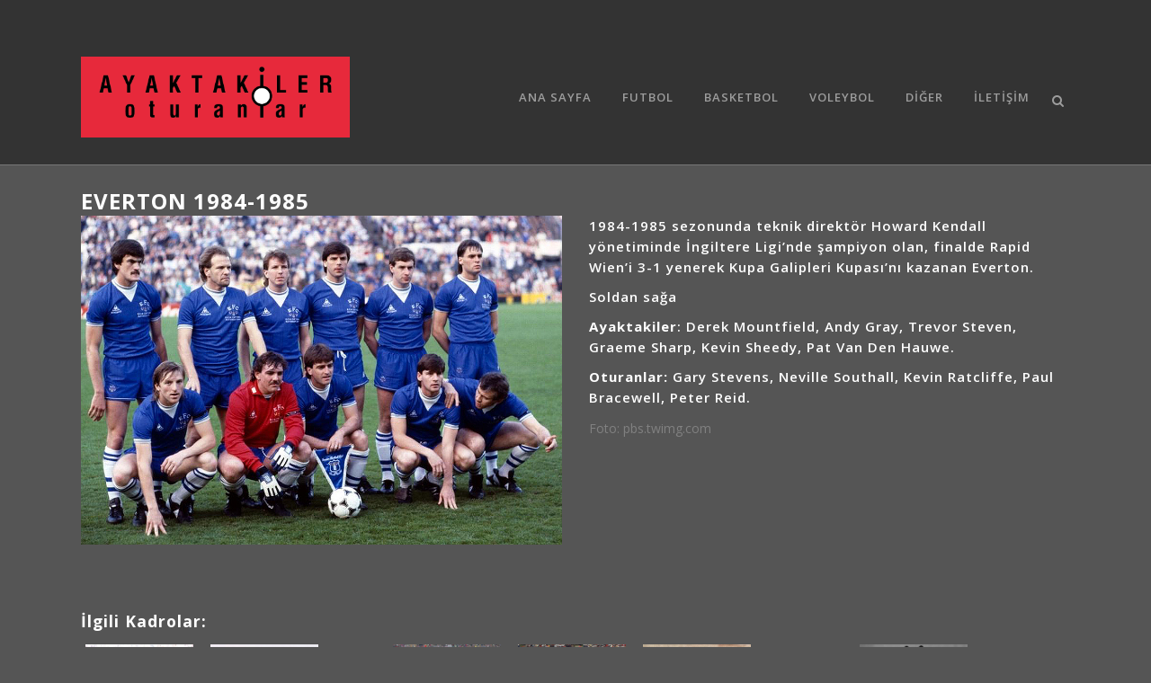

--- FILE ---
content_type: text/html; charset=UTF-8
request_url: https://ayaktakileroturanlar.com/everton-1984-1985/
body_size: 10106
content:
<!DOCTYPE html>
<html lang="tr">
<head>
	<meta charset="UTF-8" />
	<meta name="verify-admitad" content="d4f729d1bf" />
	
				<meta name="viewport" content="width=device-width,initial-scale=1,user-scalable=no">
		
            
                        <link rel="shortcut icon" type="image/x-icon" href="">
            <link rel="apple-touch-icon" href=""/>
        
	<link rel="profile" href="http://gmpg.org/xfn/11" />
	<link rel="pingback" href="https://ayaktakileroturanlar.com/xmlrpc.php" />

	<title>Ayaktakiler Oturanlar | Everton 1984-1985</title>
<link rel='dns-prefetch' href='//fonts.googleapis.com' />
<link rel='dns-prefetch' href='//s.w.org' />
<link rel="alternate" type="application/rss+xml" title="Ayaktakiler Oturanlar &raquo; beslemesi" href="https://ayaktakileroturanlar.com/feed/" />
<link rel="alternate" type="application/rss+xml" title="Ayaktakiler Oturanlar &raquo; yorum beslemesi" href="https://ayaktakileroturanlar.com/comments/feed/" />
<link rel="alternate" type="application/rss+xml" title="Ayaktakiler Oturanlar &raquo; Everton 1984-1985 yorum beslemesi" href="https://ayaktakileroturanlar.com/everton-1984-1985/feed/" />
		<script type="text/javascript">
			window._wpemojiSettings = {"baseUrl":"https:\/\/s.w.org\/images\/core\/emoji\/13.0.0\/72x72\/","ext":".png","svgUrl":"https:\/\/s.w.org\/images\/core\/emoji\/13.0.0\/svg\/","svgExt":".svg","source":{"concatemoji":"https:\/\/ayaktakileroturanlar.com\/wp-includes\/js\/wp-emoji-release.min.js?ver=5.5.3"}};
			!function(e,a,t){var r,n,o,i,p=a.createElement("canvas"),s=p.getContext&&p.getContext("2d");function c(e,t){var a=String.fromCharCode;s.clearRect(0,0,p.width,p.height),s.fillText(a.apply(this,e),0,0);var r=p.toDataURL();return s.clearRect(0,0,p.width,p.height),s.fillText(a.apply(this,t),0,0),r===p.toDataURL()}function l(e){if(!s||!s.fillText)return!1;switch(s.textBaseline="top",s.font="600 32px Arial",e){case"flag":return!c([127987,65039,8205,9895,65039],[127987,65039,8203,9895,65039])&&(!c([55356,56826,55356,56819],[55356,56826,8203,55356,56819])&&!c([55356,57332,56128,56423,56128,56418,56128,56421,56128,56430,56128,56423,56128,56447],[55356,57332,8203,56128,56423,8203,56128,56418,8203,56128,56421,8203,56128,56430,8203,56128,56423,8203,56128,56447]));case"emoji":return!c([55357,56424,8205,55356,57212],[55357,56424,8203,55356,57212])}return!1}function d(e){var t=a.createElement("script");t.src=e,t.defer=t.type="text/javascript",a.getElementsByTagName("head")[0].appendChild(t)}for(i=Array("flag","emoji"),t.supports={everything:!0,everythingExceptFlag:!0},o=0;o<i.length;o++)t.supports[i[o]]=l(i[o]),t.supports.everything=t.supports.everything&&t.supports[i[o]],"flag"!==i[o]&&(t.supports.everythingExceptFlag=t.supports.everythingExceptFlag&&t.supports[i[o]]);t.supports.everythingExceptFlag=t.supports.everythingExceptFlag&&!t.supports.flag,t.DOMReady=!1,t.readyCallback=function(){t.DOMReady=!0},t.supports.everything||(n=function(){t.readyCallback()},a.addEventListener?(a.addEventListener("DOMContentLoaded",n,!1),e.addEventListener("load",n,!1)):(e.attachEvent("onload",n),a.attachEvent("onreadystatechange",function(){"complete"===a.readyState&&t.readyCallback()})),(r=t.source||{}).concatemoji?d(r.concatemoji):r.wpemoji&&r.twemoji&&(d(r.twemoji),d(r.wpemoji)))}(window,document,window._wpemojiSettings);
		</script>
		<style type="text/css">
img.wp-smiley,
img.emoji {
	display: inline !important;
	border: none !important;
	box-shadow: none !important;
	height: 1em !important;
	width: 1em !important;
	margin: 0 .07em !important;
	vertical-align: -0.1em !important;
	background: none !important;
	padding: 0 !important;
}
</style>
	<link rel='stylesheet' id='wp-block-library-css'  href='https://ayaktakileroturanlar.com/wp-includes/css/dist/block-library/style.min.css?ver=5.5.3' type='text/css' media='all' />
<link rel='stylesheet' id='contact-form-7-css'  href='https://ayaktakileroturanlar.com/wp-content/plugins/contact-form-7/includes/css/styles.css?ver=5.3' type='text/css' media='all' />
<link rel='stylesheet' id='mediaelement-css'  href='https://ayaktakileroturanlar.com/wp-includes/js/mediaelement/mediaelementplayer-legacy.min.css?ver=4.2.13-9993131' type='text/css' media='all' />
<link rel='stylesheet' id='wp-mediaelement-css'  href='https://ayaktakileroturanlar.com/wp-includes/js/mediaelement/wp-mediaelement.min.css?ver=5.5.3' type='text/css' media='all' />
<link rel='stylesheet' id='bridge-default-style-css'  href='https://ayaktakileroturanlar.com/wp-content/themes/bridge/style.css?ver=5.5.3' type='text/css' media='all' />
<link rel='stylesheet' id='bridge-qode-font_awesome-css'  href='https://ayaktakileroturanlar.com/wp-content/themes/bridge/css/font-awesome/css/font-awesome.min.css?ver=5.5.3' type='text/css' media='all' />
<link rel='stylesheet' id='bridge-qode-font_elegant-css'  href='https://ayaktakileroturanlar.com/wp-content/themes/bridge/css/elegant-icons/style.min.css?ver=5.5.3' type='text/css' media='all' />
<link rel='stylesheet' id='bridge-qode-linea_icons-css'  href='https://ayaktakileroturanlar.com/wp-content/themes/bridge/css/linea-icons/style.css?ver=5.5.3' type='text/css' media='all' />
<link rel='stylesheet' id='bridge-qode-dripicons-css'  href='https://ayaktakileroturanlar.com/wp-content/themes/bridge/css/dripicons/dripicons.css?ver=5.5.3' type='text/css' media='all' />
<link rel='stylesheet' id='bridge-qode-kiko-css'  href='https://ayaktakileroturanlar.com/wp-content/themes/bridge/css/kiko/kiko-all.css?ver=5.5.3' type='text/css' media='all' />
<link rel='stylesheet' id='bridge-qode-font_awesome_5-css'  href='https://ayaktakileroturanlar.com/wp-content/themes/bridge/css/font-awesome-5/css/font-awesome-5.min.css?ver=5.5.3' type='text/css' media='all' />
<link rel='stylesheet' id='bridge-stylesheet-css'  href='https://ayaktakileroturanlar.com/wp-content/themes/bridge/css/stylesheet.min.css?ver=5.5.3' type='text/css' media='all' />
<style id='bridge-stylesheet-inline-css' type='text/css'>
   .postid-1718.disabled_footer_top .footer_top_holder, .postid-1718.disabled_footer_bottom .footer_bottom_holder { display: none;}


</style>
<link rel='stylesheet' id='bridge-print-css'  href='https://ayaktakileroturanlar.com/wp-content/themes/bridge/css/print.css?ver=5.5.3' type='text/css' media='all' />
<link rel='stylesheet' id='bridge-style-dynamic-css'  href='https://ayaktakileroturanlar.com/wp-content/themes/bridge/css/style_dynamic.css?ver=1659900144' type='text/css' media='all' />
<link rel='stylesheet' id='bridge-responsive-css'  href='https://ayaktakileroturanlar.com/wp-content/themes/bridge/css/responsive.min.css?ver=5.5.3' type='text/css' media='all' />
<link rel='stylesheet' id='bridge-style-dynamic-responsive-css'  href='https://ayaktakileroturanlar.com/wp-content/themes/bridge/css/style_dynamic_responsive.css?ver=1659900144' type='text/css' media='all' />
<style id='bridge-style-dynamic-responsive-inline-css' type='text/css'>
.title.title_size_small h1, .title h1 {
	font-size: 28px;
	line-height: 1.30434782609em;
}

.blog_holder article .post_info {
	display: none;
}

.blog_holder article .date {
	display: none;
}

.flex-direction-nav {
	display: none;
}

body div.pp_default .pp_content:hover a.pp_next, body div.pp_default .pp_content:hover a.pp_previous {
	display: none;
}

h4 {
	font-size: 16px;
	line-height: 1.375em;
	font-weight: 400;
}

.latest_post_holder.boxes .boxes_image {
	border: solid 1px #000;
}

.latest_post_holder.boxes .latest_post {
	border: solid 1px #000;
}

.latest_post_title {
	text-align: center;
}

.post_infos {
	text-align: center;
	color: #666;
}

.latest_post_holder li:last-child .latest_post {
	border: solid 1px #000;
}

.latest_post_inner .post_infos a {
	color: #ccc;
}

.latest_post_holder .post_infos .dots {
	color: #ccc;
}

.header_bottom .container_inner {
	position: relative;
	margin-top: 25px;
	margin-bottom: 25px;
}

.post_more {
	text-align: center;
}

.h5 {
	text-transform: none;
}

.q_masonry_blog article .q_masonry_blog_post_text {
	text-align: center;
}

.q_masonry_blog article .q_masonry_blog_post_info {
	display: none;
}

.post_more {
	margin-top: 5px;
}

.title_outer title_without_animation {
	height: 100px;
}

h1 a, h2 a, h3 a, h4 a, h5 a, h6 a {
	text-transform: uppercase;
	font-weight: 400;
}

h2 a:hover,
	h3 a:hover,
	h4 a:hover,
	h5 a:hover,
	h6 a:hover,
	p a:hover,
	.portfolio_share .social_share_holder a:hover,
	.breadcrumb .current,
	.breadcrumb a:hover,
	.q_icon_with_title .icon_with_title_link,
	.q_counter_holder span.counter,
	.q_font_awsome_icon i,
	.q_dropcap,
	.q_counter_holder span.counter,
	nav.mobile_menu ul li a:hover,
	nav.mobile_menu ul li.active > a,
	.q_progress_bars_icons_inner.square .bar.active i,
	.q_progress_bars_icons_inner.circle .bar.active i,
	.q_progress_bars_icons_inner.normal .bar.active i,
	.q_font_awsome_icon_stack .fa-circle,
	.footer_top .q_social_icon_holder:hover i.simple_social,
	.more_facts_button:hover,
	.box_holder_icon .fa-stack i,
	.blog_large_image_simple .minimalist_date {
	color: #E62F3A;
}

h1, h2, h3, h4, h5, h6 {
	color: #fff;
}

nav.main_menu>ul>li.active>a {
	color: #fff;
}

.qbutton:hover {
	color: #777;
	border-color: #777;
}

.blog_holder.masonry article .post_text .post_text_inner {
	text-align: center;
}

</style>
<link rel='stylesheet' id='js_composer_front-css'  href='https://ayaktakileroturanlar.com/wp-content/plugins/js_composer/assets/css/js_composer.min.css?ver=6.4.1' type='text/css' media='all' />
<link rel='stylesheet' id='bridge-style-handle-google-fonts-css'  href='https://fonts.googleapis.com/css?family=Raleway%3A100%2C200%2C300%2C400%2C500%2C600%2C700%2C800%2C900%2C100italic%2C300italic%2C400italic%2C700italic%7COpen+Sans%3A100%2C200%2C300%2C400%2C500%2C600%2C700%2C800%2C900%2C100italic%2C300italic%2C400italic%2C700italic&#038;subset=latin%2Clatin-ext&#038;ver=1.0.0' type='text/css' media='all' />
<link rel='stylesheet' id='bridge-core-dashboard-style-css'  href='https://ayaktakileroturanlar.com/wp-content/plugins/bridge-core/modules/core-dashboard/assets/css/core-dashboard.min.css?ver=5.5.3' type='text/css' media='all' />
<link rel='stylesheet' id='yarpp-thumbnails-yarpp-thumbnail-css'  href='https://ayaktakileroturanlar.com/wp-content/plugins/yet-another-related-posts-plugin/includes/styles_thumbnails.css.php?width=120&#038;height=120&#038;ver=5.11.0' type='text/css' media='all' />
<script type='text/javascript' src='https://ayaktakileroturanlar.com/wp-includes/js/jquery/jquery.js?ver=1.12.4-wp' id='jquery-core-js'></script>
<link rel="https://api.w.org/" href="https://ayaktakileroturanlar.com/wp-json/" /><link rel="alternate" type="application/json" href="https://ayaktakileroturanlar.com/wp-json/wp/v2/posts/1718" /><link rel="EditURI" type="application/rsd+xml" title="RSD" href="https://ayaktakileroturanlar.com/xmlrpc.php?rsd" />
<link rel="wlwmanifest" type="application/wlwmanifest+xml" href="https://ayaktakileroturanlar.com/wp-includes/wlwmanifest.xml" /> 
<link rel='prev' title='Galata 1966-1967' href='https://ayaktakileroturanlar.com/galata-1966-1967/' />
<link rel='next' title='Galatasaray 1953-1954' href='https://ayaktakileroturanlar.com/galatasaray-1953-1954-2/' />
<meta name="generator" content="WordPress 5.5.3" />
<link rel="canonical" href="https://ayaktakileroturanlar.com/everton-1984-1985/" />
<link rel='shortlink' href='https://ayaktakileroturanlar.com/?p=1718' />
<link rel="alternate" type="application/json+oembed" href="https://ayaktakileroturanlar.com/wp-json/oembed/1.0/embed?url=https%3A%2F%2Fayaktakileroturanlar.com%2Feverton-1984-1985%2F" />
<link rel="alternate" type="text/xml+oembed" href="https://ayaktakileroturanlar.com/wp-json/oembed/1.0/embed?url=https%3A%2F%2Fayaktakileroturanlar.com%2Feverton-1984-1985%2F&#038;format=xml" />
			<meta property="fb:pages" content="279706098820301" />
			<meta name="generator" content="Powered by WPBakery Page Builder - drag and drop page builder for WordPress."/>
		<style type="text/css" id="wp-custom-css">
			.yarpp-thumbnail a:hover {
	color: #E62F3A !important;
}		</style>
		<noscript><style> .wpb_animate_when_almost_visible { opacity: 1; }</style></noscript></head>

<body class="post-template-default single single-post postid-1718 single-format-standard bridge-core-2.5.5  qode-title-hidden qode-theme-ver-24.0 qode-theme-bridge disabled_footer_bottom qode_header_in_grid wpb-js-composer js-comp-ver-6.4.1 vc_responsive elementor-default elementor-kit-1" itemscope itemtype="http://schema.org/WebPage">




<div class="wrapper">
	<div class="wrapper_inner">

    
		<!-- Google Analytics start -->
					<script>
				var _gaq = _gaq || [];
				_gaq.push(['_setAccount', 'UA-57558710-1']);
				_gaq.push(['_trackPageview']);

				(function() {
					var ga = document.createElement('script'); ga.type = 'text/javascript'; ga.async = true;
					ga.src = ('https:' == document.location.protocol ? 'https://ssl' : 'http://www') + '.google-analytics.com/ga.js';
					var s = document.getElementsByTagName('script')[0]; s.parentNode.insertBefore(ga, s);
				})();
			</script>
				<!-- Google Analytics end -->

		
	<header class=" has_top scroll_header_top_area  regular with_border page_header">
    <div class="header_inner clearfix">
        <form role="search" id="searchform" action="https://ayaktakileroturanlar.com/" class="qode_search_form" method="get">
        <div class="container">
        <div class="container_inner clearfix">
            
            <i class="qode_icon_font_awesome fa fa-search qode_icon_in_search" ></i>            <input type="text" placeholder="Search" name="s" class="qode_search_field" autocomplete="off" />
            <input type="submit" value="Search" />

            <div class="qode_search_close">
                <a href="#">
                    <i class="qode_icon_font_awesome fa fa-times qode_icon_in_search" ></i>                </a>
            </div>
                    </div>
    </div>
</form>
        <div class="header_top_bottom_holder">
            	<div class="header_top clearfix" style='' >
				<div class="container">
			<div class="container_inner clearfix">
														<div class="left">
						<div class="inner">
													</div>
					</div>
					<div class="right">
						<div class="inner">
													</div>
					</div>
													</div>
		</div>
		</div>

            <div class="header_bottom clearfix" style='' >
                                <div class="container">
                    <div class="container_inner clearfix">
                                                    
                            <div class="header_inner_left">
                                									<div class="mobile_menu_button">
		<span>
			<i class="qode_icon_font_awesome fa fa-bars " ></i>		</span>
	</div>
                                <div class="logo_wrapper" >
	<div class="q_logo">
		<a itemprop="url" href="https://ayaktakileroturanlar.com/" >
             <img itemprop="image" class="normal" src="http://ayaktakileroturanlar.com/wp-content/uploads/2014/11/ayaktakileroturanlar-logo-1.png" alt="Logo"> 			 <img itemprop="image" class="light" src="https://ayaktakileroturanlar.com/wp-content/uploads/2014/12/ayaktakileroturanlar_logo_azkucuk-1.png" alt="Logo"/> 			 <img itemprop="image" class="dark" src="https://ayaktakileroturanlar.com/wp-content/uploads/2014/12/ayaktakileroturanlar_logo_azkucuk-1.png" alt="Logo"/> 			 <img itemprop="image" class="sticky" src="https://ayaktakileroturanlar.com/wp-content/uploads/2014/12/ayaktakileroturanlar_logo_azkucuk-1.png" alt="Logo"/> 			 <img itemprop="image" class="mobile" src="https://ayaktakileroturanlar.com/wp-content/uploads/2014/12/ayaktakileroturanlar_logo_azkucuk-1.png" alt="Logo"/> 					</a>
	</div>
	</div>                                                            </div>
                                                                    <div class="header_inner_right">
                                        <div class="side_menu_button_wrapper right">
                                                                                                                                    <div class="side_menu_button">
                                                	<a class="search_button search_slides_from_window_top normal" href="javascript:void(0)">
		<i class="qode_icon_font_awesome fa fa-search " ></i>	</a>

	                                                                                                
                                            </div>
                                        </div>
                                    </div>
                                
                                
                                <nav class="main_menu drop_down right">
                                    <ul id="menu-ao_menu" class=""><li id="nav-menu-item-4303" class="menu-item menu-item-type-post_type menu-item-object-page menu-item-home  narrow"><a href="https://ayaktakileroturanlar.com/" class=""><i class="menu_icon blank fa"></i><span>Ana Sayfa</span><span class="plus"></span></a></li>
<li id="nav-menu-item-4314" class="menu-item menu-item-type-post_type menu-item-object-page  narrow"><a href="https://ayaktakileroturanlar.com/futbol/" class=""><i class="menu_icon blank fa"></i><span>Futbol</span><span class="plus"></span></a></li>
<li id="nav-menu-item-4316" class="menu-item menu-item-type-post_type menu-item-object-page  narrow"><a href="https://ayaktakileroturanlar.com/basketbol/" class=""><i class="menu_icon blank fa"></i><span>Basketbol</span><span class="plus"></span></a></li>
<li id="nav-menu-item-4315" class="menu-item menu-item-type-post_type menu-item-object-page  narrow"><a href="https://ayaktakileroturanlar.com/voleybol/" class=""><i class="menu_icon blank fa"></i><span>Voleybol</span><span class="plus"></span></a></li>
<li id="nav-menu-item-4317" class="menu-item menu-item-type-post_type menu-item-object-page  narrow"><a href="https://ayaktakileroturanlar.com/diger/" class=""><i class="menu_icon blank fa"></i><span>Diğer</span><span class="plus"></span></a></li>
<li id="nav-menu-item-4313" class="menu-item menu-item-type-post_type menu-item-object-page  narrow"><a href="https://ayaktakileroturanlar.com/iletisim/" class=""><i class="menu_icon blank fa"></i><span>İletişim</span><span class="plus"></span></a></li>
</ul>                                </nav>
                                							    <nav class="mobile_menu">
	<ul id="menu-ao_menu-1" class=""><li id="mobile-menu-item-4303" class="menu-item menu-item-type-post_type menu-item-object-page menu-item-home "><a href="https://ayaktakileroturanlar.com/" class=""><span>Ana Sayfa</span></a><span class="mobile_arrow"><i class="fa fa-angle-right"></i><i class="fa fa-angle-down"></i></span></li>
<li id="mobile-menu-item-4314" class="menu-item menu-item-type-post_type menu-item-object-page "><a href="https://ayaktakileroturanlar.com/futbol/" class=""><span>Futbol</span></a><span class="mobile_arrow"><i class="fa fa-angle-right"></i><i class="fa fa-angle-down"></i></span></li>
<li id="mobile-menu-item-4316" class="menu-item menu-item-type-post_type menu-item-object-page "><a href="https://ayaktakileroturanlar.com/basketbol/" class=""><span>Basketbol</span></a><span class="mobile_arrow"><i class="fa fa-angle-right"></i><i class="fa fa-angle-down"></i></span></li>
<li id="mobile-menu-item-4315" class="menu-item menu-item-type-post_type menu-item-object-page "><a href="https://ayaktakileroturanlar.com/voleybol/" class=""><span>Voleybol</span></a><span class="mobile_arrow"><i class="fa fa-angle-right"></i><i class="fa fa-angle-down"></i></span></li>
<li id="mobile-menu-item-4317" class="menu-item menu-item-type-post_type menu-item-object-page "><a href="https://ayaktakileroturanlar.com/diger/" class=""><span>Diğer</span></a><span class="mobile_arrow"><i class="fa fa-angle-right"></i><i class="fa fa-angle-down"></i></span></li>
<li id="mobile-menu-item-4313" class="menu-item menu-item-type-post_type menu-item-object-page "><a href="https://ayaktakileroturanlar.com/iletisim/" class=""><span>İletişim</span></a><span class="mobile_arrow"><i class="fa fa-angle-right"></i><i class="fa fa-angle-down"></i></span></li>
</ul></nav>                                                                                        </div>
                    </div>
                                    </div>
            </div>
        </div>
</header>	<a id="back_to_top" href="#">
        <span class="fa-stack">
            <i class="qode_icon_font_awesome fa fa-arrow-up " ></i>        </span>
	</a>
	
	
    
    	
    
    <div class="content content_top_margin_none">
        <div class="content_inner  ">
    
											<div class="container">
														<div class="container_inner default_template_holder" >
															<div class="blog_single blog_holder">
								<article id="post-1718" class="post-1718 post type-post status-publish format-standard has-post-thumbnail hentry category-yabanci-futbol">
			<div class="post_content_holder">
								<div class="post_text">
					<div class="post_text_inner">
						<h2 itemprop="name" class="entry_title"><span itemprop="dateCreated" class="date entry_date updated">10 Nis<meta itemprop="interactionCount" content="UserComments: 0"/></span> Everton 1984-1985</h2>
						<div class="post_info">
							<span class="time">Posted at 14:30h</span>
							in <a href="https://ayaktakileroturanlar.com/category/futbol/yabanci-futbol/" rel="category tag">Yabancı Futbol</a>							<span class="post_author">
								by								<a itemprop="author" class="post_author_link" href="https://ayaktakileroturanlar.com/author/admin/">admin</a>
							</span>
							                                            <span class="dots"><i class="fa fa-square"></i></span><div class="blog_share qode_share"><div class="social_share_holder"><a href="javascript:void(0)" target="_self"><span class="social_share_title">Share</span></a><div class="social_share_dropdown"><div class="inner_arrow"></div><ul></ul></div></div></div>    						</div>
						<div      class="vc_row wpb_row section vc_row-fluid " style=' text-align:left;'><div class=" full_section_inner clearfix"><div class="wpb_column vc_column_container vc_col-sm-6"><div class="vc_column-inner"><div class="wpb_wrapper"><div class="wpb_gallery wpb_content_element vc_clearfix"><div class="wpb_wrapper"><div class="wpb_gallery_slides wpb_flexslider flexslider_fade flexslider" data-interval="3" data-flex_fx="fade"><ul class="slides"><li><a itemprop="image" class="qode-prettyphoto" href="https://ayaktakileroturanlar.com/wp-content/uploads/2015/04/everton_1984_85_web-1-1024x700.jpg" data-rel="prettyPhoto[rel-1718-565045720]"><img class="" src="https://ayaktakileroturanlar.com/wp-content/uploads/2015/04/everton_1984_85_web-1.jpg" width="1024" height="700" alt="everton_1984_85_web" title="everton_1984_85_web" /></a></li></ul></div></div></div></div></div></div><div class="wpb_column vc_column_container vc_col-sm-6"><div class="vc_column-inner"><div class="wpb_wrapper">
	<div class="wpb_text_column wpb_content_element ">
		<div class="wpb_wrapper">
			<h5>1984-1985 sezonunda teknik direktör Howard Kendall yönetiminde İngiltere Ligi’nde şampiyon olan, finalde Rapid Wien’i 3-1 yenerek Kupa Galipleri Kupası’nı kazanan Everton.</h5>
<h5>Soldan sağa</h5>
<h5><strong>Ayaktakiler</strong>: Derek Mountfield, Andy Gray, Trevor Steven, Graeme Sharp, Kevin Sheedy, Pat Van Den Hauwe.</h5>
<h5><strong>Oturanlar:</strong> Gary Stevens, Neville Southall, Kevin Ratcliffe, Paul Bracewell, Peter Reid.</h5>
<p>Foto: pbs.twimg.com</p>

		</div> 
	</div> </div></div></div></div></div>
<div class='yarpp-related'>
<h3>İlgili kadrolar:</h3>
<div class="yarpp-thumbnails-horizontal">
<a class='yarpp-thumbnail' rel='norewrite' href='https://ayaktakileroturanlar.com/irlanda-1990/' title='İrlanda 1990'>
<img width="120" height="82" src="https://ayaktakileroturanlar.com/wp-content/uploads/2015/08/irlanda-1990-small1-1.jpg" class="attachment-yarpp-thumbnail size-yarpp-thumbnail wp-post-image" alt="" loading="lazy" data-pin-nopin="true" srcset="https://ayaktakileroturanlar.com/wp-content/uploads/2015/08/irlanda-1990-small1-1.jpg 512w, https://ayaktakileroturanlar.com/wp-content/uploads/2015/08/irlanda-1990-small1-1-300x205.jpg 300w" sizes="(max-width: 120px) 100vw, 120px" /><span class="yarpp-thumbnail-title">İrlanda 1990</span></a>
<a class='yarpp-thumbnail' rel='norewrite' href='https://ayaktakileroturanlar.com/manchester-united-1992/' title='MANCHESTER UNITED 1992'>
<img width="120" height="82" src="https://ayaktakileroturanlar.com/wp-content/uploads/2014/12/manchester_1992-1.jpg" class="attachment-yarpp-thumbnail size-yarpp-thumbnail wp-post-image" alt="" loading="lazy" data-pin-nopin="true" srcset="https://ayaktakileroturanlar.com/wp-content/uploads/2014/12/manchester_1992-1.jpg 1024w, https://ayaktakileroturanlar.com/wp-content/uploads/2014/12/manchester_1992-1-768x525.jpg 768w, https://ayaktakileroturanlar.com/wp-content/uploads/2014/12/manchester_1992-1-700x479.jpg 700w, https://ayaktakileroturanlar.com/wp-content/uploads/2014/12/manchester_1992-1-300x205.jpg 300w, https://ayaktakileroturanlar.com/wp-content/uploads/2014/12/manchester_1992-1-1000x684.jpg 1000w" sizes="(max-width: 120px) 100vw, 120px" /><span class="yarpp-thumbnail-title">MANCHESTER UNITED 1992</span></a>
<a class='yarpp-thumbnail' rel='norewrite' href='https://ayaktakileroturanlar.com/ingiltere-2001/' title='İngiltere 2001'>
<img width="120" height="82" src="https://ayaktakileroturanlar.com/wp-content/uploads/2017/01/ingiltere-2001-small.png" class="attachment-yarpp-thumbnail size-yarpp-thumbnail wp-post-image" alt="" loading="lazy" data-pin-nopin="true" srcset="https://ayaktakileroturanlar.com/wp-content/uploads/2017/01/ingiltere-2001-small.png 512w, https://ayaktakileroturanlar.com/wp-content/uploads/2017/01/ingiltere-2001-small-300x205.png 300w" sizes="(max-width: 120px) 100vw, 120px" /><span class="yarpp-thumbnail-title">İngiltere 2001</span></a>
<a class='yarpp-thumbnail' rel='norewrite' href='https://ayaktakileroturanlar.com/ingiltere-1998/' title='İngiltere 1998'>
<img width="120" height="82" src="https://ayaktakileroturanlar.com/wp-content/uploads/2017/04/ingiltere-1998-small.jpg" class="attachment-yarpp-thumbnail size-yarpp-thumbnail wp-post-image" alt="" loading="lazy" data-pin-nopin="true" /><span class="yarpp-thumbnail-title">İngiltere 1998</span></a>
<a class='yarpp-thumbnail' rel='norewrite' href='https://ayaktakileroturanlar.com/manchester-united-1992-1993/' title='MANCHESTER UNITED 1992-1993'>
<img width="120" height="82" src="https://ayaktakileroturanlar.com/wp-content/uploads/2015/02/Manchester_1992_93-1.jpg" class="attachment-yarpp-thumbnail size-yarpp-thumbnail wp-post-image" alt="" loading="lazy" data-pin-nopin="true" srcset="https://ayaktakileroturanlar.com/wp-content/uploads/2015/02/Manchester_1992_93-1.jpg 1024w, https://ayaktakileroturanlar.com/wp-content/uploads/2015/02/Manchester_1992_93-1-768x525.jpg 768w, https://ayaktakileroturanlar.com/wp-content/uploads/2015/02/Manchester_1992_93-1-700x479.jpg 700w, https://ayaktakileroturanlar.com/wp-content/uploads/2015/02/Manchester_1992_93-1-300x205.jpg 300w, https://ayaktakileroturanlar.com/wp-content/uploads/2015/02/Manchester_1992_93-1-1000x684.jpg 1000w" sizes="(max-width: 120px) 100vw, 120px" /><span class="yarpp-thumbnail-title">MANCHESTER UNITED 1992-1993</span></a>
<a class='yarpp-thumbnail' rel='norewrite' href='https://ayaktakileroturanlar.com/chicago-bulls-1984-1985/' title='CHICAGO BULLS 1984-1985'>
<img width="120" height="82" src="https://ayaktakileroturanlar.com/wp-content/uploads/2017/08/Chicago-Bulls-1984-85-small.jpg" class="attachment-yarpp-thumbnail size-yarpp-thumbnail wp-post-image" alt="" loading="lazy" data-pin-nopin="true" /><span class="yarpp-thumbnail-title">CHICAGO BULLS 1984-1985</span></a>
</div>
</div>
					</div>
				</div>
			</div>
		
	    	</article>													<br/><br/>						                        </div>

                    					</div>
                                 </div>
	


		
	</div>
</div>



	<footer >
		<div class="footer_inner clearfix">
				<div class="footer_top_holder">
            			<div class="footer_top">
								<div class="container">
					<div class="container_inner">
																	<div class="four_columns clearfix">
								<div class="column1 footer_col1">
									<div class="column_inner">
										<div id="search-2" class="widget widget_search"><form role="search" method="get" id="searchform" action="https://ayaktakileroturanlar.com/">
    <div><label class="screen-reader-text" for="s">Search for:</label>
        <input type="text" value="" placeholder="Search Here" name="s" id="s" />
        <input type="submit" id="searchsubmit" value="&#xf002" />
    </div>
</form></div>									</div>
								</div>
								<div class="column2 footer_col2">
									<div class="column_inner">
																			</div>
								</div>
								<div class="column3 footer_col3">
									<div class="column_inner">
																			</div>
								</div>
								<div class="column4 footer_col4">
									<div class="column_inner">
																			</div>
								</div>
							</div>
															</div>
				</div>
							</div>
					</div>
							<div class="footer_bottom_holder">
                									<div class="footer_bottom">
							</div>
								</div>
				</div>
	</footer>
		
</div>
</div>
<script type="text/html" id="wpb-modifications"></script><link rel='stylesheet' id='yarppRelatedCss-css'  href='https://ayaktakileroturanlar.com/wp-content/plugins/yet-another-related-posts-plugin/style/related.css?ver=5.5.3' type='text/css' media='all' />
<script type='text/javascript' id='contact-form-7-js-extra'>
/* <![CDATA[ */
var wpcf7 = {"apiSettings":{"root":"https:\/\/ayaktakileroturanlar.com\/wp-json\/contact-form-7\/v1","namespace":"contact-form-7\/v1"}};
/* ]]> */
</script>
<script type='text/javascript' src='https://ayaktakileroturanlar.com/wp-content/plugins/contact-form-7/includes/js/scripts.js?ver=5.3' id='contact-form-7-js'></script>
<script type='text/javascript' src='https://ayaktakileroturanlar.com/wp-includes/js/jquery/ui/core.min.js?ver=1.11.4' id='jquery-ui-core-js'></script>
<script type='text/javascript' src='https://ayaktakileroturanlar.com/wp-includes/js/jquery/ui/widget.min.js?ver=1.11.4' id='jquery-ui-widget-js'></script>
<script type='text/javascript' src='https://ayaktakileroturanlar.com/wp-includes/js/jquery/ui/accordion.min.js?ver=1.11.4' id='jquery-ui-accordion-js'></script>
<script type='text/javascript' src='https://ayaktakileroturanlar.com/wp-includes/js/jquery/ui/position.min.js?ver=1.11.4' id='jquery-ui-position-js'></script>
<script type='text/javascript' src='https://ayaktakileroturanlar.com/wp-includes/js/jquery/ui/menu.min.js?ver=1.11.4' id='jquery-ui-menu-js'></script>
<script type='text/javascript' src='https://ayaktakileroturanlar.com/wp-includes/js/dist/vendor/wp-polyfill.min.js?ver=7.4.4' id='wp-polyfill-js'></script>
<script type='text/javascript' id='wp-polyfill-js-after'>
( 'fetch' in window ) || document.write( '<script src="https://ayaktakileroturanlar.com/wp-includes/js/dist/vendor/wp-polyfill-fetch.min.js?ver=3.0.0"></scr' + 'ipt>' );( document.contains ) || document.write( '<script src="https://ayaktakileroturanlar.com/wp-includes/js/dist/vendor/wp-polyfill-node-contains.min.js?ver=3.42.0"></scr' + 'ipt>' );( window.DOMRect ) || document.write( '<script src="https://ayaktakileroturanlar.com/wp-includes/js/dist/vendor/wp-polyfill-dom-rect.min.js?ver=3.42.0"></scr' + 'ipt>' );( window.URL && window.URL.prototype && window.URLSearchParams ) || document.write( '<script src="https://ayaktakileroturanlar.com/wp-includes/js/dist/vendor/wp-polyfill-url.min.js?ver=3.6.4"></scr' + 'ipt>' );( window.FormData && window.FormData.prototype.keys ) || document.write( '<script src="https://ayaktakileroturanlar.com/wp-includes/js/dist/vendor/wp-polyfill-formdata.min.js?ver=3.0.12"></scr' + 'ipt>' );( Element.prototype.matches && Element.prototype.closest ) || document.write( '<script src="https://ayaktakileroturanlar.com/wp-includes/js/dist/vendor/wp-polyfill-element-closest.min.js?ver=2.0.2"></scr' + 'ipt>' );
</script>
<script type='text/javascript' src='https://ayaktakileroturanlar.com/wp-includes/js/dist/dom-ready.min.js?ver=db63eb2f693cb5e38b083946b14f0684' id='wp-dom-ready-js'></script>
<script type='text/javascript' src='https://ayaktakileroturanlar.com/wp-includes/js/dist/i18n.min.js?ver=bb7c3c45d012206bfcd73d6a31f84d9e' id='wp-i18n-js'></script>
<script type='text/javascript' id='wp-a11y-js-translations'>
( function( domain, translations ) {
	var localeData = translations.locale_data[ domain ] || translations.locale_data.messages;
	localeData[""].domain = domain;
	wp.i18n.setLocaleData( localeData, domain );
} )( "default", {"translation-revision-date":"2020-11-04 09:34:11+0000","generator":"GlotPress\/3.0.0-alpha.2","domain":"messages","locale_data":{"messages":{"":{"domain":"messages","plural-forms":"nplurals=2; plural=n > 1;","lang":"tr"},"Notifications":["Bildirimler"]}},"comment":{"reference":"wp-includes\/js\/dist\/a11y.js"}} );
</script>
<script type='text/javascript' src='https://ayaktakileroturanlar.com/wp-includes/js/dist/a11y.min.js?ver=13971b965470c74a60fa32d392c78f2f' id='wp-a11y-js'></script>
<script type='text/javascript' id='jquery-ui-autocomplete-js-extra'>
/* <![CDATA[ */
var uiAutocompleteL10n = {"noResults":"Hi\u00e7bir sonu\u00e7 bulunamad\u0131.","oneResult":"1 sonu\u00e7 bulundu. Dola\u015fmak i\u00e7in yukar\u0131 ve a\u015fa\u011f\u0131 oklar\u0131 kullan\u0131n.","manyResults":"%d sonu\u00e7 bulundu. Dola\u015fmak i\u00e7in yukar\u0131 ve a\u015fa\u011f\u0131 oklar\u0131 kullan\u0131n.","itemSelected":"\u00d6ge se\u00e7ildi."};
/* ]]> */
</script>
<script type='text/javascript' src='https://ayaktakileroturanlar.com/wp-includes/js/jquery/ui/autocomplete.min.js?ver=1.11.4' id='jquery-ui-autocomplete-js'></script>
<script type='text/javascript' src='https://ayaktakileroturanlar.com/wp-includes/js/jquery/ui/button.min.js?ver=1.11.4' id='jquery-ui-button-js'></script>
<script type='text/javascript' src='https://ayaktakileroturanlar.com/wp-includes/js/jquery/ui/datepicker.min.js?ver=1.11.4' id='jquery-ui-datepicker-js'></script>
<script type='text/javascript' id='jquery-ui-datepicker-js-after'>
jQuery(document).ready(function(jQuery){jQuery.datepicker.setDefaults({"closeText":"Kapat","currentText":"Bug\u00fcn","monthNames":["Ocak","\u015eubat","Mart","Nisan","May\u0131s","Haziran","Temmuz","A\u011fustos","Eyl\u00fcl","Ekim","Kas\u0131m","Aral\u0131k"],"monthNamesShort":["Oca","\u015eub","Mar","Nis","May","Haz","Tem","A\u011fu","Eyl","Eki","Kas","Ara"],"nextText":"Sonraki","prevText":"\u00d6nceki","dayNames":["Pazar","Pazartesi","Sal\u0131","\u00c7ar\u015famba","Per\u015fembe","Cuma","Cumartesi"],"dayNamesShort":["Paz","Pts","Sal","\u00c7ar","Per","Cum","Cts"],"dayNamesMin":["P","P","S","\u00c7","P","C","C"],"dateFormat":"MM d, yy","firstDay":1,"isRTL":false});});
</script>
<script type='text/javascript' src='https://ayaktakileroturanlar.com/wp-includes/js/jquery/ui/mouse.min.js?ver=1.11.4' id='jquery-ui-mouse-js'></script>
<script type='text/javascript' src='https://ayaktakileroturanlar.com/wp-includes/js/jquery/ui/resizable.min.js?ver=1.11.4' id='jquery-ui-resizable-js'></script>
<script type='text/javascript' src='https://ayaktakileroturanlar.com/wp-includes/js/jquery/ui/draggable.min.js?ver=1.11.4' id='jquery-ui-draggable-js'></script>
<script type='text/javascript' src='https://ayaktakileroturanlar.com/wp-includes/js/jquery/ui/dialog.min.js?ver=1.11.4' id='jquery-ui-dialog-js'></script>
<script type='text/javascript' src='https://ayaktakileroturanlar.com/wp-includes/js/jquery/ui/droppable.min.js?ver=1.11.4' id='jquery-ui-droppable-js'></script>
<script type='text/javascript' src='https://ayaktakileroturanlar.com/wp-includes/js/jquery/ui/progressbar.min.js?ver=1.11.4' id='jquery-ui-progressbar-js'></script>
<script type='text/javascript' src='https://ayaktakileroturanlar.com/wp-includes/js/jquery/ui/selectable.min.js?ver=1.11.4' id='jquery-ui-selectable-js'></script>
<script type='text/javascript' src='https://ayaktakileroturanlar.com/wp-includes/js/jquery/ui/sortable.min.js?ver=1.11.4' id='jquery-ui-sortable-js'></script>
<script type='text/javascript' src='https://ayaktakileroturanlar.com/wp-includes/js/jquery/ui/slider.min.js?ver=1.11.4' id='jquery-ui-slider-js'></script>
<script type='text/javascript' src='https://ayaktakileroturanlar.com/wp-includes/js/jquery/ui/spinner.min.js?ver=1.11.4' id='jquery-ui-spinner-js'></script>
<script type='text/javascript' src='https://ayaktakileroturanlar.com/wp-includes/js/jquery/ui/tooltip.min.js?ver=1.11.4' id='jquery-ui-tooltip-js'></script>
<script type='text/javascript' src='https://ayaktakileroturanlar.com/wp-includes/js/jquery/ui/tabs.min.js?ver=1.11.4' id='jquery-ui-tabs-js'></script>
<script type='text/javascript' src='https://ayaktakileroturanlar.com/wp-includes/js/jquery/ui/effect.min.js?ver=1.11.4' id='jquery-effects-core-js'></script>
<script type='text/javascript' src='https://ayaktakileroturanlar.com/wp-includes/js/jquery/ui/effect-blind.min.js?ver=1.11.4' id='jquery-effects-blind-js'></script>
<script type='text/javascript' src='https://ayaktakileroturanlar.com/wp-includes/js/jquery/ui/effect-bounce.min.js?ver=1.11.4' id='jquery-effects-bounce-js'></script>
<script type='text/javascript' src='https://ayaktakileroturanlar.com/wp-includes/js/jquery/ui/effect-clip.min.js?ver=1.11.4' id='jquery-effects-clip-js'></script>
<script type='text/javascript' src='https://ayaktakileroturanlar.com/wp-includes/js/jquery/ui/effect-drop.min.js?ver=1.11.4' id='jquery-effects-drop-js'></script>
<script type='text/javascript' src='https://ayaktakileroturanlar.com/wp-includes/js/jquery/ui/effect-explode.min.js?ver=1.11.4' id='jquery-effects-explode-js'></script>
<script type='text/javascript' src='https://ayaktakileroturanlar.com/wp-includes/js/jquery/ui/effect-fade.min.js?ver=1.11.4' id='jquery-effects-fade-js'></script>
<script type='text/javascript' src='https://ayaktakileroturanlar.com/wp-includes/js/jquery/ui/effect-fold.min.js?ver=1.11.4' id='jquery-effects-fold-js'></script>
<script type='text/javascript' src='https://ayaktakileroturanlar.com/wp-includes/js/jquery/ui/effect-highlight.min.js?ver=1.11.4' id='jquery-effects-highlight-js'></script>
<script type='text/javascript' src='https://ayaktakileroturanlar.com/wp-includes/js/jquery/ui/effect-pulsate.min.js?ver=1.11.4' id='jquery-effects-pulsate-js'></script>
<script type='text/javascript' src='https://ayaktakileroturanlar.com/wp-includes/js/jquery/ui/effect-size.min.js?ver=1.11.4' id='jquery-effects-size-js'></script>
<script type='text/javascript' src='https://ayaktakileroturanlar.com/wp-includes/js/jquery/ui/effect-scale.min.js?ver=1.11.4' id='jquery-effects-scale-js'></script>
<script type='text/javascript' src='https://ayaktakileroturanlar.com/wp-includes/js/jquery/ui/effect-shake.min.js?ver=1.11.4' id='jquery-effects-shake-js'></script>
<script type='text/javascript' src='https://ayaktakileroturanlar.com/wp-includes/js/jquery/ui/effect-slide.min.js?ver=1.11.4' id='jquery-effects-slide-js'></script>
<script type='text/javascript' src='https://ayaktakileroturanlar.com/wp-includes/js/jquery/ui/effect-transfer.min.js?ver=1.11.4' id='jquery-effects-transfer-js'></script>
<script type='text/javascript' src='https://ayaktakileroturanlar.com/wp-content/themes/bridge/js/plugins/doubletaptogo.js?ver=5.5.3' id='doubleTapToGo-js'></script>
<script type='text/javascript' src='https://ayaktakileroturanlar.com/wp-content/themes/bridge/js/plugins/modernizr.min.js?ver=5.5.3' id='modernizr-js'></script>
<script type='text/javascript' src='https://ayaktakileroturanlar.com/wp-content/themes/bridge/js/plugins/jquery.appear.js?ver=5.5.3' id='appear-js'></script>
<script type='text/javascript' src='https://ayaktakileroturanlar.com/wp-includes/js/hoverIntent.min.js?ver=1.8.1' id='hoverIntent-js'></script>
<script type='text/javascript' src='https://ayaktakileroturanlar.com/wp-content/themes/bridge/js/plugins/counter.js?ver=5.5.3' id='counter-js'></script>
<script type='text/javascript' src='https://ayaktakileroturanlar.com/wp-content/themes/bridge/js/plugins/easypiechart.js?ver=5.5.3' id='easyPieChart-js'></script>
<script type='text/javascript' src='https://ayaktakileroturanlar.com/wp-content/themes/bridge/js/plugins/mixitup.js?ver=5.5.3' id='mixItUp-js'></script>
<script type='text/javascript' src='https://ayaktakileroturanlar.com/wp-content/themes/bridge/js/plugins/jquery.prettyPhoto.js?ver=5.5.3' id='prettyphoto-js'></script>
<script type='text/javascript' src='https://ayaktakileroturanlar.com/wp-content/themes/bridge/js/plugins/jquery.fitvids.js?ver=5.5.3' id='fitvids-js'></script>
<script type='text/javascript' src='https://ayaktakileroturanlar.com/wp-content/themes/bridge/js/plugins/jquery.flexslider-min.js?ver=5.5.3' id='flexslider-js'></script>
<script type='text/javascript' id='mediaelement-core-js-before'>
var mejsL10n = {"language":"tr","strings":{"mejs.download-file":"Dosyay\u0131 indir","mejs.install-flash":"Flash oynat\u0131c\u0131 etkinle\u015ftirilmemi\u015f ya da kurulmam\u0131\u015f bir taray\u0131c\u0131 kullanmaktas\u0131n\u0131z. L\u00fctfen Flash oynat\u0131c\u0131 eklentinizi a\u00e7\u0131n ya da son s\u00fcr\u00fcm\u00fc https:\/\/get.adobe.com\/flashplayer\/ adresinden indirin","mejs.fullscreen":"Tam ekran","mejs.play":"Oynat","mejs.pause":"Durdur","mejs.time-slider":"Zaman kayd\u0131rac\u0131","mejs.time-help-text":"Sol\/sa\u011f tu\u015falr\u0131 ile bir saniye, yukar\u0131\/a\u015fa\u011f\u0131 tu\u015flar\u0131 ile 10 saniye ilerletin.","mejs.live-broadcast":"Canl\u0131 yay\u0131n","mejs.volume-help-text":"Yukar\u0131\/a\u015fa\u011f\u0131 tu\u015flar\u0131 ile sesi art\u0131r\u0131n ya da azalt\u0131n.","mejs.unmute":"Sesi geri a\u00e7","mejs.mute":"Sessiz","mejs.volume-slider":"Ses  kayd\u0131rac\u0131","mejs.video-player":"Video oynat\u0131c\u0131","mejs.audio-player":"Ses oynat\u0131c\u0131","mejs.captions-subtitles":"Ba\u015fl\u0131klar\/altyaz\u0131lar","mejs.captions-chapters":"B\u00f6l\u00fcmler","mejs.none":"Hi\u00e7biri","mejs.afrikaans":"Afrikanca","mejs.albanian":"Arnavut\u00e7a","mejs.arabic":"Arap\u00e7a","mejs.belarusian":"Beyaz Rus\u00e7a","mejs.bulgarian":"Bulgarca","mejs.catalan":"Katalanca","mejs.chinese":"\u00c7ince","mejs.chinese-simplified":"\u00c7ince (Basitle\u015ftirilmi\u015f)","mejs.chinese-traditional":"\u00c7ince (Geleneksel)","mejs.croatian":"H\u0131rvat\u00e7a","mejs.czech":"\u00c7ek\u00e7e","mejs.danish":"Danca","mejs.dutch":"Hollandal\u0131","mejs.english":"\u0130ngilizce","mejs.estonian":"Estonyaca","mejs.filipino":"Filipince","mejs.finnish":"Fince","mejs.french":"Frans\u0131z","mejs.galician":"Gali\u00e7yaca","mejs.german":"Almanca","mejs.greek":"Yunanca","mejs.haitian-creole":"Haiti kreyolu","mejs.hebrew":"\u0130branice","mejs.hindi":"Hint\u00e7e","mejs.hungarian":"Macarca","mejs.icelandic":"\u0130zlandaca","mejs.indonesian":"Endonezyaca","mejs.irish":"\u0130rlandaca","mejs.italian":"\u0130talyanca","mejs.japanese":"Japonca","mejs.korean":"Korece","mejs.latvian":"Letonca","mejs.lithuanian":"Litvanca","mejs.macedonian":"Makedonyaca","mejs.malay":"Malayaca","mejs.maltese":"Malta Dili","mejs.norwegian":"Norve\u00e7ce","mejs.persian":"Fars\u00e7a","mejs.polish":"leh\u00e7e","mejs.portuguese":"Portekizce","mejs.romanian":"Romence","mejs.russian":"Rus\u00e7a","mejs.serbian":"S\u0131rp\u00e7a","mejs.slovak":"Slovak\u00e7a","mejs.slovenian":"Sloven Dili","mejs.spanish":"\u0130spanyolca","mejs.swahili":"Svahili Dili","mejs.swedish":"\u0130sve\u00e7\u00e7e","mejs.tagalog":"Tagalogca","mejs.thai":"Tay Dili","mejs.turkish":"T\u00fcrk\u00e7e","mejs.ukrainian":"Ukraynaca","mejs.vietnamese":"Vietnamca","mejs.welsh":"Galler Dili","mejs.yiddish":"Eskenazi Dili"}};
</script>
<script type='text/javascript' src='https://ayaktakileroturanlar.com/wp-includes/js/mediaelement/mediaelement-and-player.min.js?ver=4.2.13-9993131' id='mediaelement-core-js'></script>
<script type='text/javascript' src='https://ayaktakileroturanlar.com/wp-includes/js/mediaelement/mediaelement-migrate.min.js?ver=5.5.3' id='mediaelement-migrate-js'></script>
<script type='text/javascript' id='mediaelement-js-extra'>
/* <![CDATA[ */
var _wpmejsSettings = {"pluginPath":"\/wp-includes\/js\/mediaelement\/","classPrefix":"mejs-","stretching":"responsive"};
/* ]]> */
</script>
<script type='text/javascript' src='https://ayaktakileroturanlar.com/wp-includes/js/mediaelement/wp-mediaelement.min.js?ver=5.5.3' id='wp-mediaelement-js'></script>
<script type='text/javascript' src='https://ayaktakileroturanlar.com/wp-content/themes/bridge/js/plugins/infinitescroll.min.js?ver=5.5.3' id='infiniteScroll-js'></script>
<script type='text/javascript' src='https://ayaktakileroturanlar.com/wp-content/themes/bridge/js/plugins/jquery.waitforimages.js?ver=5.5.3' id='waitforimages-js'></script>
<script type='text/javascript' src='https://ayaktakileroturanlar.com/wp-includes/js/jquery/jquery.form.min.js?ver=4.2.1' id='jquery-form-js'></script>
<script type='text/javascript' src='https://ayaktakileroturanlar.com/wp-content/themes/bridge/js/plugins/waypoints.min.js?ver=5.5.3' id='waypoints-js'></script>
<script type='text/javascript' src='https://ayaktakileroturanlar.com/wp-content/themes/bridge/js/plugins/jplayer.min.js?ver=5.5.3' id='jplayer-js'></script>
<script type='text/javascript' src='https://ayaktakileroturanlar.com/wp-content/themes/bridge/js/plugins/bootstrap.carousel.js?ver=5.5.3' id='bootstrapCarousel-js'></script>
<script type='text/javascript' src='https://ayaktakileroturanlar.com/wp-content/themes/bridge/js/plugins/skrollr.js?ver=5.5.3' id='skrollr-js'></script>
<script type='text/javascript' src='https://ayaktakileroturanlar.com/wp-content/themes/bridge/js/plugins/Chart.min.js?ver=5.5.3' id='charts-js'></script>
<script type='text/javascript' src='https://ayaktakileroturanlar.com/wp-content/themes/bridge/js/plugins/jquery.easing.1.3.js?ver=5.5.3' id='easing-js'></script>
<script type='text/javascript' src='https://ayaktakileroturanlar.com/wp-content/themes/bridge/js/plugins/abstractBaseClass.js?ver=5.5.3' id='abstractBaseClass-js'></script>
<script type='text/javascript' src='https://ayaktakileroturanlar.com/wp-content/themes/bridge/js/plugins/jquery.countdown.js?ver=5.5.3' id='countdown-js'></script>
<script type='text/javascript' src='https://ayaktakileroturanlar.com/wp-content/themes/bridge/js/plugins/jquery.multiscroll.min.js?ver=5.5.3' id='multiscroll-js'></script>
<script type='text/javascript' src='https://ayaktakileroturanlar.com/wp-content/themes/bridge/js/plugins/jquery.justifiedGallery.min.js?ver=5.5.3' id='justifiedGallery-js'></script>
<script type='text/javascript' src='https://ayaktakileroturanlar.com/wp-content/themes/bridge/js/plugins/bigtext.js?ver=5.5.3' id='bigtext-js'></script>
<script type='text/javascript' src='https://ayaktakileroturanlar.com/wp-content/themes/bridge/js/plugins/jquery.sticky-kit.min.js?ver=5.5.3' id='stickyKit-js'></script>
<script type='text/javascript' src='https://ayaktakileroturanlar.com/wp-content/themes/bridge/js/plugins/owl.carousel.min.js?ver=5.5.3' id='owlCarousel-js'></script>
<script type='text/javascript' src='https://ayaktakileroturanlar.com/wp-content/themes/bridge/js/plugins/typed.js?ver=5.5.3' id='typed-js'></script>
<script type='text/javascript' src='https://ayaktakileroturanlar.com/wp-content/themes/bridge/js/plugins/jquery.carouFredSel-6.2.1.min.js?ver=5.5.3' id='carouFredSel-js'></script>
<script type='text/javascript' src='https://ayaktakileroturanlar.com/wp-content/themes/bridge/js/plugins/lemmon-slider.min.js?ver=5.5.3' id='lemmonSlider-js'></script>
<script type='text/javascript' src='https://ayaktakileroturanlar.com/wp-content/themes/bridge/js/plugins/jquery.fullPage.min.js?ver=5.5.3' id='one_page_scroll-js'></script>
<script type='text/javascript' src='https://ayaktakileroturanlar.com/wp-content/themes/bridge/js/plugins/jquery.mousewheel.min.js?ver=5.5.3' id='mousewheel-js'></script>
<script type='text/javascript' src='https://ayaktakileroturanlar.com/wp-content/themes/bridge/js/plugins/jquery.touchSwipe.min.js?ver=5.5.3' id='touchSwipe-js'></script>
<script type='text/javascript' src='https://ayaktakileroturanlar.com/wp-content/themes/bridge/js/plugins/jquery.isotope.min.js?ver=5.5.3' id='isotope-js'></script>
<script type='text/javascript' src='https://ayaktakileroturanlar.com/wp-content/themes/bridge/js/plugins/packery-mode.pkgd.min.js?ver=5.5.3' id='packery-js'></script>
<script type='text/javascript' src='https://ayaktakileroturanlar.com/wp-content/themes/bridge/js/plugins/jquery.stretch.js?ver=5.5.3' id='stretch-js'></script>
<script type='text/javascript' src='https://ayaktakileroturanlar.com/wp-content/themes/bridge/js/plugins/imagesloaded.js?ver=5.5.3' id='imagesLoaded-js'></script>
<script type='text/javascript' src='https://ayaktakileroturanlar.com/wp-content/themes/bridge/js/plugins/rangeslider.min.js?ver=5.5.3' id='rangeSlider-js'></script>
<script type='text/javascript' src='https://ayaktakileroturanlar.com/wp-content/themes/bridge/js/plugins/jquery.event.move.js?ver=5.5.3' id='eventMove-js'></script>
<script type='text/javascript' src='https://ayaktakileroturanlar.com/wp-content/themes/bridge/js/plugins/jquery.twentytwenty.js?ver=5.5.3' id='twentytwenty-js'></script>
<script type='text/javascript' src='https://ayaktakileroturanlar.com/wp-content/plugins/elementor/assets/lib/swiper/swiper.min.js?ver=5.3.6' id='swiper-js'></script>
<script type='text/javascript' src='https://ayaktakileroturanlar.com/wp-content/themes/bridge/js/default_dynamic.js?ver=1659900144' id='bridge-default-dynamic-js'></script>
<script type='text/javascript' id='bridge-default-js-extra'>
/* <![CDATA[ */
var QodeAdminAjax = {"ajaxurl":"https:\/\/ayaktakileroturanlar.com\/wp-admin\/admin-ajax.php"};
var qodeGlobalVars = {"vars":{"qodeAddingToCartLabel":"Adding to Cart...","page_scroll_amount_for_sticky":""}};
/* ]]> */
</script>
<script type='text/javascript' src='https://ayaktakileroturanlar.com/wp-content/themes/bridge/js/default.min.js?ver=5.5.3' id='bridge-default-js'></script>
<script type='text/javascript' src='https://ayaktakileroturanlar.com/wp-includes/js/comment-reply.min.js?ver=5.5.3' id='comment-reply-js'></script>
<script type='text/javascript' src='https://ayaktakileroturanlar.com/wp-content/plugins/js_composer/assets/js/dist/js_composer_front.min.js?ver=6.4.1' id='wpb_composer_front_js-js'></script>
<script type='text/javascript' id='qode-like-js-extra'>
/* <![CDATA[ */
var qodeLike = {"ajaxurl":"https:\/\/ayaktakileroturanlar.com\/wp-admin\/admin-ajax.php"};
/* ]]> */
</script>
<script type='text/javascript' src='https://ayaktakileroturanlar.com/wp-content/themes/bridge/js/plugins/qode-like.min.js?ver=5.5.3' id='qode-like-js'></script>
<script type='text/javascript' src='https://ayaktakileroturanlar.com/wp-includes/js/wp-embed.min.js?ver=5.5.3' id='wp-embed-js'></script>
<script>
  window.fbAsyncInit = function() {
    FB.init({
      appId      : '720938728846017',
      xfbml      : true,
      version    : 'v9.0'
    });
    FB.AppEvents.logPageView();
  };

  (function(d, s, id){
     var js, fjs = d.getElementsByTagName(s)[0];
     if (d.getElementById(id)) {return;}
     js = d.createElement(s); js.id = id;
     js.src = "https://connect.facebook.net/en_US/sdk.js";
     fjs.parentNode.insertBefore(js, fjs);
   }(document, 'script', 'facebook-jssdk'));
</script>
</body>
</html>	